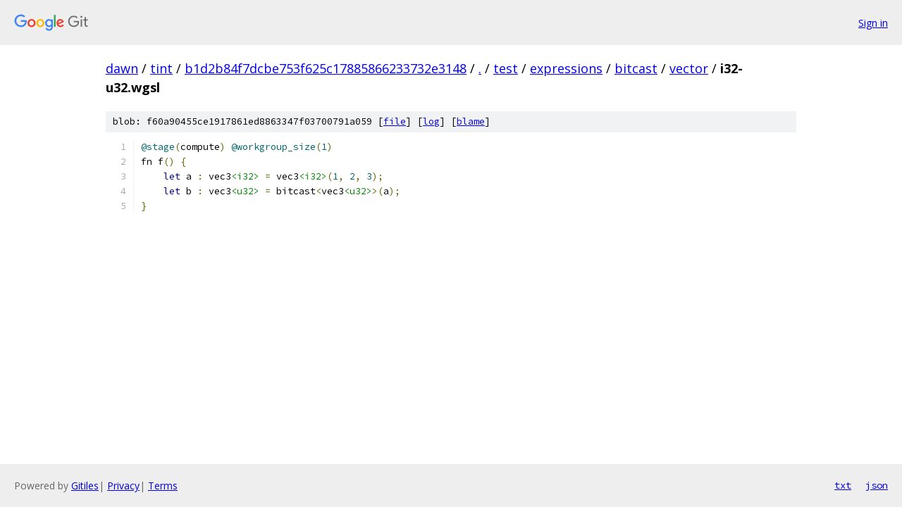

--- FILE ---
content_type: text/html; charset=utf-8
request_url: https://dawn.googlesource.com/tint/+/b1d2b84f7dcbe753f625c17885866233732e3148/test/expressions/bitcast/vector/i32-u32.wgsl
body_size: 1086
content:
<!DOCTYPE html><html lang="en"><head><meta charset="utf-8"><meta name="viewport" content="width=device-width, initial-scale=1"><title>test/expressions/bitcast/vector/i32-u32.wgsl - tint - Git at Google</title><link rel="stylesheet" type="text/css" href="/+static/base.css"><link rel="stylesheet" type="text/css" href="/+static/prettify/prettify.css"><!-- default customHeadTagPart --></head><body class="Site"><header class="Site-header"><div class="Header"><a class="Header-image" href="/"><img src="//www.gstatic.com/images/branding/lockups/2x/lockup_git_color_108x24dp.png" width="108" height="24" alt="Google Git"></a><div class="Header-menu"> <a class="Header-menuItem" href="https://accounts.google.com/AccountChooser?faa=1&amp;continue=https://dawn.googlesource.com/login/tint/%2B/b1d2b84f7dcbe753f625c17885866233732e3148/test/expressions/bitcast/vector/i32-u32.wgsl">Sign in</a> </div></div></header><div class="Site-content"><div class="Container "><div class="Breadcrumbs"><a class="Breadcrumbs-crumb" href="/?format=HTML">dawn</a> / <a class="Breadcrumbs-crumb" href="/tint/">tint</a> / <a class="Breadcrumbs-crumb" href="/tint/+/b1d2b84f7dcbe753f625c17885866233732e3148">b1d2b84f7dcbe753f625c17885866233732e3148</a> / <a class="Breadcrumbs-crumb" href="/tint/+/b1d2b84f7dcbe753f625c17885866233732e3148/">.</a> / <a class="Breadcrumbs-crumb" href="/tint/+/b1d2b84f7dcbe753f625c17885866233732e3148/test">test</a> / <a class="Breadcrumbs-crumb" href="/tint/+/b1d2b84f7dcbe753f625c17885866233732e3148/test/expressions">expressions</a> / <a class="Breadcrumbs-crumb" href="/tint/+/b1d2b84f7dcbe753f625c17885866233732e3148/test/expressions/bitcast">bitcast</a> / <a class="Breadcrumbs-crumb" href="/tint/+/b1d2b84f7dcbe753f625c17885866233732e3148/test/expressions/bitcast/vector">vector</a> / <span class="Breadcrumbs-crumb">i32-u32.wgsl</span></div><div class="u-sha1 u-monospace BlobSha1">blob: f60a90455ce1917861ed8863347f03700791a059 [<a href="/tint/+/b1d2b84f7dcbe753f625c17885866233732e3148/test/expressions/bitcast/vector/i32-u32.wgsl">file</a>] [<a href="/tint/+log/b1d2b84f7dcbe753f625c17885866233732e3148/test/expressions/bitcast/vector/i32-u32.wgsl">log</a>] [<a href="/tint/+blame/b1d2b84f7dcbe753f625c17885866233732e3148/test/expressions/bitcast/vector/i32-u32.wgsl">blame</a>]</div><table class="FileContents"><tr class="u-pre u-monospace FileContents-line"><td class="u-lineNum u-noSelect FileContents-lineNum" data-line-number="1"></td><td class="FileContents-lineContents" id="1"><span class="lit">@stage</span><span class="pun">(</span><span class="pln">compute</span><span class="pun">)</span><span class="pln"> </span><span class="lit">@workgroup_size</span><span class="pun">(</span><span class="lit">1</span><span class="pun">)</span></td></tr><tr class="u-pre u-monospace FileContents-line"><td class="u-lineNum u-noSelect FileContents-lineNum" data-line-number="2"></td><td class="FileContents-lineContents" id="2"><span class="pln">fn f</span><span class="pun">()</span><span class="pln"> </span><span class="pun">{</span></td></tr><tr class="u-pre u-monospace FileContents-line"><td class="u-lineNum u-noSelect FileContents-lineNum" data-line-number="3"></td><td class="FileContents-lineContents" id="3"><span class="pln">    </span><span class="kwd">let</span><span class="pln"> a </span><span class="pun">:</span><span class="pln"> vec3</span><span class="str">&lt;i32&gt;</span><span class="pln"> </span><span class="pun">=</span><span class="pln"> vec3</span><span class="str">&lt;i32&gt;</span><span class="pun">(</span><span class="lit">1</span><span class="pun">,</span><span class="pln"> </span><span class="lit">2</span><span class="pun">,</span><span class="pln"> </span><span class="lit">3</span><span class="pun">);</span></td></tr><tr class="u-pre u-monospace FileContents-line"><td class="u-lineNum u-noSelect FileContents-lineNum" data-line-number="4"></td><td class="FileContents-lineContents" id="4"><span class="pln">    </span><span class="kwd">let</span><span class="pln"> b </span><span class="pun">:</span><span class="pln"> vec3</span><span class="str">&lt;u32&gt;</span><span class="pln"> </span><span class="pun">=</span><span class="pln"> bitcast</span><span class="pun">&lt;</span><span class="pln">vec3</span><span class="str">&lt;u32&gt;</span><span class="pun">&gt;(</span><span class="pln">a</span><span class="pun">);</span></td></tr><tr class="u-pre u-monospace FileContents-line"><td class="u-lineNum u-noSelect FileContents-lineNum" data-line-number="5"></td><td class="FileContents-lineContents" id="5"><span class="pun">}</span></td></tr></table><script nonce="Z8Dqil_lYKuFZcR4PFQA8A">for (let lineNumEl of document.querySelectorAll('td.u-lineNum')) {lineNumEl.onclick = () => {window.location.hash = `#${lineNumEl.getAttribute('data-line-number')}`;};}</script></div> <!-- Container --></div> <!-- Site-content --><footer class="Site-footer"><div class="Footer"><span class="Footer-poweredBy">Powered by <a href="https://gerrit.googlesource.com/gitiles/">Gitiles</a>| <a href="https://policies.google.com/privacy">Privacy</a>| <a href="https://policies.google.com/terms">Terms</a></span><span class="Footer-formats"><a class="u-monospace Footer-formatsItem" href="?format=TEXT">txt</a> <a class="u-monospace Footer-formatsItem" href="?format=JSON">json</a></span></div></footer></body></html>